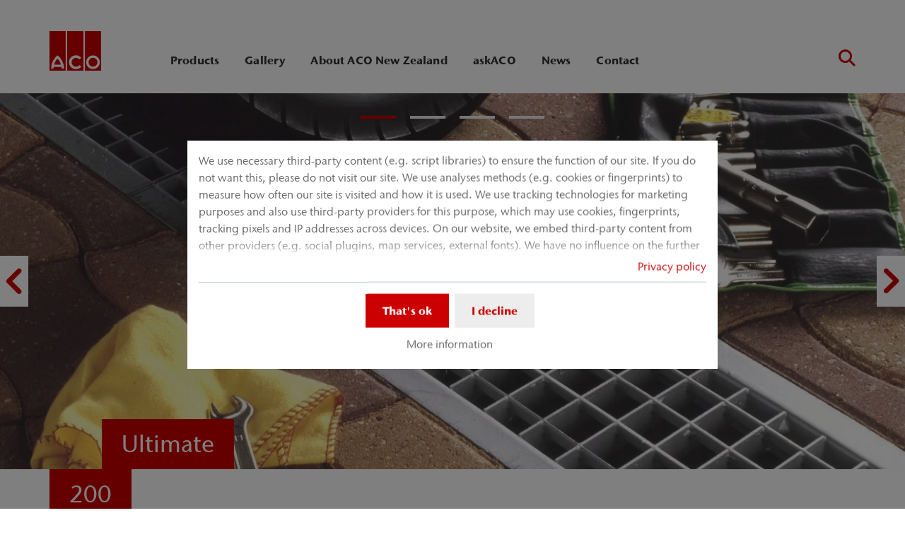

--- FILE ---
content_type: text/html; charset=utf-8
request_url: https://www.acoself.co.nz/
body_size: 12980
content:
<!DOCTYPE html>
<html lang="en" aco-fv-lang>
<head>

<meta charset="utf-8">
<!-- 
	This website is powered by TYPO3 - inspiring people to share!
	TYPO3 is a free open source Content Management Framework initially created by Kasper Skaarhoj and licensed under GNU/GPL.
	TYPO3 is copyright 1998-2026 of Kasper Skaarhoj. Extensions are copyright of their respective owners.
	Information and contribution at https://typo3.org/
-->


<link rel="icon" href="https://www.acoself.co.nz/_assets/065c8380dbb48533788f351ce3c92384/images/favicon.ico" type="image/vnd.microsoft.icon">
<title>Home</title>
<meta name="generator" content="TYPO3 CMS">
<meta name="viewport" content="width=device-width, initial-scale=1">
<meta name="robots" content="index, follow">
<meta name="author" content="ACO Self">
<meta property="og:type" content="website">
<meta property="og:url" content="https://www.acoself.co.nz/">
<meta property="og:title" content="Home">
<meta property="og:site_name" content="ACO Self">
<meta property="og:locale" content="en_US">
<meta name="twitter:card" content="summary">
<meta name="twitter:title" content="Home">
<meta name="charset" content="utf-8">
<meta name="revisit" content="7 days">
<meta name="revisit-after" content="7 days">
<meta name="rating" content="general">
<meta name="twitter:url" content="https://www.acoself.co.nz/">
<meta name="title" content="Home">
<meta name="publisher" content="ACO Self">
<meta name="copyright" content="ACO Limited">
<meta name="theme-color" content="#c00">
<meta name="language" content="en_US">
<meta property="article:author" content="ACO Self">


<link rel="stylesheet" href="https://www.acoself.co.nz/typo3temp/assets/compressed/merged-9977513e8f0040a0db90327dffca8517-7a63cecfc8d076fd8302f76863870125.css?1767874236" media="all">


<script>
/**/
var TYPO3 = Object.assign(TYPO3 || {}, Object.fromEntries(Object.entries({"settings":{"TS":{"googleApiKey":"AIzaSyBj7uRAkg_EeYVOLnz2BJfhlRkGI5gnhnQ","websiteCountryCode":"nz"}},"lang":{"tx_acocookieconsent.blocked_content_element.text":"Unfortunately we can not show this content to you, because your privacy settings do not allow that.","cookieconsent.fallback.addresssearch.text":"We utilize Google Maps to find merchants in your area.<br\/>\n\t\t\t\tWe use it to process the ZIP code that you submit.<br\/>\n\t\t\t\tTherefore please agree to the use of Google Maps.","tx_acocookieconsent.blocked_content_element.buttons.consent":"Allow %1$s","tx_acocookieconsent.blocked_content_element.buttons.settings":"Privacy settings","toggle-read-more":"Read more","toggle-read-less":"Read less","cookieconsent.fallback.maps.copyright":"Screenshot &copy; 2020 GeoBasis-DE\/BKG, Google","cookieconsent.fallback.maps.terms.text":"Google Maps Terms of Service","cookieconsent.fallback.maps.terms.link":"https:\/\/www.google.com\/intl\/en_US\/help\/terms_maps.html","cookieconsent.fallback.messenger.text":"The professional chat is blocked by your privacy settings. Please accept the Baufragen_chat cookie in the privacy settings.","cookieconsent.fallback.projectManager.text":"The ACO ProjectManager is blocked by your privacy settings. Please accept the ACO ProjectManager cookie and resources in the privacy settings.","tx_acocontact.formValidation.types.select.notEmpty":"Please choose your inquiry...","tx_acocontact.formValidation.fields.q.notEmpty":"Please enter your ZIP code into the search field.","tx_acocontact.formValidation.fields.q.zipCode.DE":"Please check your input. The ZIP code is required to have five digits.","tx_acocontact.formValidation.fields.q.zipCode.AT":"Please check your input. The ZIP code is required to have four digits."}}).filter((entry) => !['__proto__', 'prototype', 'constructor'].includes(entry[0]))));
/**/
</script>

<script>
/*<![CDATA[*/
/*klaro-configuration*/

var privacyPid = '1121'
var legalPid = '1120'
var mustConsent = 0 ? true : false

var isoCode = 'en';
var fallbackLang = isoCode === 'bs' ? 'hr' : 'en';

// Workaround for websites with nn- prefix instead of no- for Norway language
if (document.querySelector('html').getAttribute('lang').startsWith('nn-')) {
  isoCode = 'nn';
  fallbackLang = 'no';
}

var translations = [];
translations[isoCode] = {
  consentModal: {
    description: "We use necessary third-party content (e.g. script libraries) to ensure the function of our site. If you do not want this, please do not visit our site. We use analyses methods (e.g. cookies or fingerprints) to measure how often our site is visited and how it is used. We use tracking technologies for marketing purposes and also use third-party providers for this purpose, which may use cookies, fingerprints, tracking pixels and IP addresses across devices. On our website, we embed third-party content from other providers (e.g. social plugins, map services, external fonts). We have no influence on the further data processing and any tracking by the third-party provider. With your settings in the consent banner you consent to the processes described above. You can withdraw your consent at any time with effect for the future. You can find more information in our privacy policy.",
    additionalLinks: {
      legal: "Legal",
      privacyPolicy: "Privacy policy"
    }
  },
  consentNotice: {
    description: "We use necessary third-party content (e.g. script libraries) to ensure the function of our site. If you do not want this, please do not visit our site. We use analyses methods (e.g. cookies or fingerprints) to measure how often our site is visited and how it is used. We use tracking technologies for marketing purposes and also use third-party providers for this purpose, which may use cookies, fingerprints, tracking pixels and IP addresses across devices. On our website, we embed third-party content from other providers (e.g. social plugins, map services, external fonts). We have no influence on the further data processing and any tracking by the third-party provider. With your settings in the consent banner you consent to the processes described above. You can withdraw your consent at any time with effect for the future. You can find more information in our privacy policy.",
    learnMore: "More information"
  },
  purposes: [],
};

var klaroConfig = {
  mustConsent: mustConsent,
  noticeAsModal: true,
  groupByPurpose: false,
  acceptAll: true,
  services: [{"name":"technicalNecessary","title":"Technical necessary","description":"This website may require some cookies for basic functions such as access to secure areas of the website and the notepad.","required":true},{"name":"video","title":"YouTube","description":"With your consent we will embed videos from YouTube on our website."},{"name":"maps","title":"Google Maps","description":"With your consent maps can be displayed via Google Maps. We also use Google Maps to show location-specific search results."},{"name":"socialmedia","title":"Social Media","description":"We use Juicer.io to present our social media activities on certain pages. This may include additional third-party content from the following platforms: Facebook, Twitter, Instagram, LinkedIn, Flickr, YouTube."},{"name":"marketing","title":"Marketing","description":"Advertising\/targeting cookies can be set by third parties with whom we might execute advertising campaigns.","longDescription":"The collection of information about your use of the content, and combination with previously collected information, used to measure, understand, and report on your usage of the service. This does not include personalisation, the collection of information about your use of this service to subsequently personalize content and\/or advertising for you in other contexts, i.e. on other service, such as websites or apps, over time. Performance cookies measure the website's performance. Functional cookies enhance your experience for example by remembering your recent settings. We also  place social media cookies, which allow you to share the content on this website on social media channels."}],
  fallbackLang: fallbackLang,
  translations: translations,
  callback: function(consent, service) {
    var reloadPage = false;
    document.querySelectorAll('[data-gdpr-cmp-name="' + service.name + '"]')
      .forEach( function (x) {
        if (Number(consent) === Number(x.getAttribute('data-gdpr-cmp-consented'))) {
          return;
        }
        if (Number(x.getAttribute('data-gdpr-cmp-reload')) === 1) {
            reloadPage = true;
            return;
        }
        x.setAttribute('data-gdpr-cmp-consented', Number(consent));
      });

    if (reloadPage) {
      let url = location.toString();
      url += (location.search === '' ? '?' : '&') + new Date().getTime();
      document.location = url;
    }
  },
  acoCookieConsent: {
    additionalLinks: {},
  },
};
if (privacyPid.length) {
  const privacyPolicyLink = 'https://www.aconz.co.nz/privacy-policy'
  if (privacyPolicyLink.length) { // page URL may not be present if page is not available in current language
    klaroConfig.acoCookieConsent.additionalLinks.privacyPolicy = privacyPolicyLink
  }
}

if (legalPid.length) {
  klaroConfig.acoCookieConsent.additionalLinks.legal = ''
}

const isIE11 = !!window.MSInputMethodContext && !!document.documentMode;
if (isIE11) {
  for (var i in klaroConfig.services) {
    if (klaroConfig.services[i].hasOwnProperty('longDescription') && klaroConfig.services[i].longDescription !== null) {
      if (klaroConfig.services[i].longDescription.length) {
        klaroConfig.services[i].description += ' ' + klaroConfig.services[i].longDescription;
      }
    }
  }
}


if (klaroConfig.translations.hasOwnProperty('ar')) {
  klaroConfig.translations.ar.acceptAll = 'قبول الكل';
  klaroConfig.translations.ar.acceptSelected = 'قبول المحدد';
  klaroConfig.translations.ar.decline = 'أناأرفض';
  klaroConfig.translations.ar.close = 'اغلاق';
  klaroConfig.translations.ar.consentModal.title = 'الخدمات التي نوداستخدامها';
  klaroConfig.translations.ar.ok = 'موافق';
  klaroConfig.translations.ar.save = 'حفظ';
  klaroConfig.translations.ar.poweredBy = 'نفذ ببرنامج كلارو!';
  klaroConfig.translations.ar.service = {
    disableAll: {
      title:  'تمكين أو تعطيل كافة الخدمات',
      description: 'استخدم رمز التبديل هذا لتمكين كافة الخدمات أو تعطيلها.'
    },
    required: {
    description: 'هذه الخدمات مطلوبة دائما',
    title: '(مطلوب دائما)'
    }
  };
}

if (klaroConfig.translations.hasOwnProperty('bg')) {
  klaroConfig.translations.bg.acceptAll = 'Приемам всичко';
  klaroConfig.translations.bg.acceptSelected = 'Приемете избраното';
  klaroConfig.translations.bg.decline = 'Аз отказвам';
  klaroConfig.translations.bg.consentModal.title = 'Услуги, които бихме искали да използваме';
  klaroConfig.translations.bg.ok = 'Това е добре';
  klaroConfig.translations.bg.save = 'Запазете';
  klaroConfig.translations.bg.poweredBy = 'Реализирано с Кlaro!';
  klaroConfig.translations.bg.service = {
    disableAll: {
      title:  'Активирайте или деактивирайте всички услуги',
      description: 'Използвайте този превключвател, за да активирате или деактивирате всички услуги.'
    },
    required: {
      description: 'Тези услуги винаги се изискват',
      title: '(винаги се изисква)'
    }
  };
}

if (klaroConfig.translations.hasOwnProperty('hr')) {
  klaroConfig.translations.hr.acceptAll = 'Prihvatiti sve';
  klaroConfig.translations.hr.acceptSelected = 'Prihvati odabrano';
}

if (klaroConfig.translations.hasOwnProperty('cs')) {
  klaroConfig.translations.cs.acceptAll = 'Přijmout vše';
  klaroConfig.translations.cs.acceptSelected = 'Přijmout vybrané';
  klaroConfig.translations.cs.decline = 'odmítám';
  klaroConfig.translations.cs.save = 'Uložit';
  klaroConfig.translations.cs.consentModal.title = 'Služby, které bychom rádi využili';
  klaroConfig.translations.cs.ok = 'To je v pořádku';
  klaroConfig.translations.cs.poweredBy = 'Realizováno s Klaro!';
  klaroConfig.translations.cs.service = {
    disableAll: {
      title: 'Povolte nebo zakažte všechny služby',
      description: 'Pomocí tohoto přepínače můžete povolit nebo zakázat všechny služby.'
    },
    required: {
      description: 'Tato služba je vždy vyžadována',
      title: '(vždy vyžadováno)'
    }
  };
}

if (klaroConfig.translations.hasOwnProperty('et')) {
  klaroConfig.translations.et.acceptAll = 'Aktsepteeri kõiki';
  klaroConfig.translations.et.acceptSelected = 'Nõustu valitud';
  klaroConfig.translations.et.decline = 'ma keeldun';
  klaroConfig.translations.et.save = 'Salvesta';
  klaroConfig.translations.et.consentModal.title = 'Teenused, mida me sooviksime kasutada';
  klaroConfig.translations.et.ok = 'See on ok';
  klaroConfig.translations.et.poweredBy = 'realiseeritud koos Klaro!';
  klaroConfig.translations.et.service = {
    disableAll: {
      title: 'Lubage või keelake kõik teenused',
      description: 'Kasutage seda lülitit kõigi teenuste lubamiseks või keelamiseks.'
    },
    required: {
      description: 'Need teenused on alati vajalikud',
      title: '(alati nõutav)'
    }
  };
}

if (klaroConfig.translations.hasOwnProperty('lv')) {
  klaroConfig.translations.lv.acceptAll = 'Pieņemt visus';
  klaroConfig.translations.lv.acceptSelected = 'Pieņemt atlasīto';
  klaroConfig.translations.lv.decline = 'es noraidu';
  klaroConfig.translations.lv.save = 'Saglabāt';
  klaroConfig.translations.lv.consentModal.title = 'Pakalpojumi, kurus mēs vēlētos izmantot';
  klaroConfig.translations.lv.ok = 'Tas ir labi';
  klaroConfig.translations.lv.poweredBy = 'Sapratis ar Klaro!';
  klaroConfig.translations.lv.service = {
    disableAll: {
      title: 'Iespējot vai atspējot visus pakalpojumus',
      description: 'Izmantojiet šo slēdzi, lai iespējotu vai atspējotu visus pakalpojumus.'
    },
    required: {
      description: 'Šie pakalpojumi vienmēr ir nepieciešami',
      title: '(vienmēr vajadzīgs)'
    }
  };
}

if (klaroConfig.translations.hasOwnProperty('lt')) {
  klaroConfig.translations.lt.acceptAll = 'Sutinku su visais';
  klaroConfig.translations.lt.acceptSelected = 'Sutinku su pasirinktais';
  klaroConfig.translations.lt.decline = 'Nesutinku';
  klaroConfig.translations.lt.save = 'Patvirtinti';
  klaroConfig.translations.lt.consentModal.title = 'Paslaugos, kuriomis norėtume naudotis';
  klaroConfig.translations.lt.ok = 'Sutinku';
  klaroConfig.translations.lt.poweredBy = 'Sukurta su Klaro!!';
  klaroConfig.translations.lt.service = {
    disableAll: {
      title: 'Įgalinti arba išjungti visas paslaugas',
      description: 'Norėdami įjungti arba išjungti visas paslaugas, naudokite šį jungiklį.'
    },
    required: {
      description: 'Šios paslaugos visada reikalingos',
      title: '(visada reikalinga)'
    }
  };
}

if (klaroConfig.translations.hasOwnProperty('sl')) {
  klaroConfig.translations.sl.acceptAll = 'Sprejmi vse';
  klaroConfig.translations.sl.acceptSelected = 'Sprejmi izbrano';
  klaroConfig.translations.sl.decline = 'zavračam';
  klaroConfig.translations.sl.save = 'Shrani';
  klaroConfig.translations.sl.consentModal.title = 'Storitve, ki bi jih radi uporabljali';
  klaroConfig.translations.sl.ok = 'V redu je';
  klaroConfig.translations.sl.poweredBy = 'Uresničeno s Klaro!';
  klaroConfig.translations.sl.service = {
    disableAll: {
      title: 'Omogočite ali onemogočite vse storitve',
      description: 'S tem stikalom omogočite ali onemogočite vse storitve.'
    },
    required: {
      description: 'Te storitve so vedno potrebne',
      title: '(vedno zahteva)'
    }
  };
}

if (klaroConfig.translations.hasOwnProperty('ro')) {
  klaroConfig.translations.ro.acceptAll = 'Accepta toate';
  klaroConfig.translations.ro.acceptSelected = 'Acceptați selectat';
}

if (klaroConfig.translations.hasOwnProperty('hu')) {
  klaroConfig.translations.hu.save = 'Megment';
  klaroConfig.translations.hu.acceptAll = 'Mindent elfogad';
  klaroConfig.translations.hu.acceptSelected = 'A kiválasztott elfogadása';
}

if (klaroConfig.translations.hasOwnProperty('hr')) {
  klaroConfig.translations.hr.acceptAll = 'Prihvatiti sve';
  klaroConfig.translations.hr.acceptSelected = 'Prihvati odabrano';
}

if (klaroConfig.translations.hasOwnProperty('bs')) {
  klaroConfig.translations.bs.acceptAll = 'Prihvatiti sve';
  klaroConfig.translations.bs.acceptSelected = 'Prihvati odabrano';
}

if (klaroConfig.translations.hasOwnProperty('el')) {
  klaroConfig.translations.el.acceptAll = 'Αποδοχή όλων';
  klaroConfig.translations.el.acceptSelected = 'Αποδοχή επιλεγμένη';
}

if (klaroConfig.translations.hasOwnProperty('fi')) {
  klaroConfig.translations.fi.acceptAll = 'Hyväksy kaikki';
  klaroConfig.translations.fi.acceptSelected = 'Hyväksy valittu';
}

if (klaroConfig.translations.hasOwnProperty('sr')) {
  klaroConfig.translations.sr.acceptAll = 'Prihvatiti sve';
  klaroConfig.translations.sr.acceptSelected = 'Prihvati odabrano';
  klaroConfig.translations.sr.decline = 'Odbijam';
  klaroConfig.translations.sr.consentModal.title = 'Informacije koje želimo da prikupimo';
  klaroConfig.translations.sr.service = {
    disableAll: {
      title: 'Omogući ili onemogući sve usluge',
      description: 'Koristite ovaj prekidač kako biste omogućili ili onemogućili sve usluge odjednom'
    },
    required: {
      title: '(obavezno)',
      description: 'Ova usluga je uvek obavezna'
    }
  };
}

if (klaroConfig.translations.hasOwnProperty('vi')) {
  klaroConfig.translations.vi.save = 'LƯU';
  klaroConfig.translations.vi.consentModal.title = 'Các dịch vụ chúng tôi sử dụng';
  klaroConfig.translations.vi.decline = 'Từ chối';
  klaroConfig.translations.vi.ok = 'Đồng ý';
  klaroConfig.translations.vi.acceptAll = 'Chấp nhận tất cả';
  klaroConfig.translations.vi.acceptSelected = 'Chấp nhận đã chọn';
  klaroConfig.translations.vi.close = 'Đóng';
  klaroConfig.translations.vi.service = {
    disableAll: {
      title: 'Bật hoặc tắt tất cả các dịch vụ',
      description: 'Sử dụng công tắc này để bật hoặc tắt tất cả các dịch vụ.'
    },
    required: {
      title: '(Luôn yêu cầu)'
    }
  };
}

if (klaroConfig.translations.hasOwnProperty('id')) {
  klaroConfig.translations.id.save = 'Simpan';
  klaroConfig.translations.id.consentModal.title = 'Layanan yang Ingin Kami Gunakan';
  klaroConfig.translations.id.decline = 'Saya menolak';
  klaroConfig.translations.id.ok = 'Tidak apa-apa';
  klaroConfig.translations.id.acceptAll = 'Terima semua';
  klaroConfig.translations.id.acceptSelected = 'Terima yang dipilih';
  klaroConfig.translations.id.close = 'Tutup';
  klaroConfig.translations.id.service = {
    disableAll: {
      title: 'Aktifkan atau Nonaktifkan Semua Layanan',
      description: 'Gunakan sakelar ini untuk mengaktifkan atau menonaktifkan semua layanan.'
    },
    required: {
      title: '(Selalu Dibutuhkan)'
    }
  };
}

if (klaroConfig.translations.hasOwnProperty('sq')) {
  klaroConfig.translations.sq.save = 'Ruaj';
  klaroConfig.translations.sq.consentModal.title = 'Shërbimet që dëshirojme të përdorim.';
  klaroConfig.translations.sq.decline = 'Unë refuzoj';
  klaroConfig.translations.sq.ok = 'Kjo është në rregull';
  klaroConfig.translations.sq.acceptAll = 'Prano të gjitha';
  klaroConfig.translations.sq.acceptSelected = 'Prano të përzgjedhurat';
  klaroConfig.translations.sq.close = 'Mbylle';
  klaroConfig.translations.sq.service = {
    disableAll: {
      title: 'Aktivizimi ose çaktivizimi i të gjitha shërbimeve.',
      description: 'Përdoreni këtë çelës për të aktivizuar ose çaktivizuar të gjitha shërbimet.'
    },
    required: {
      title: '(Kerkohet gjithmone)'
    }
  };
}

if (klaroConfig.translations.hasOwnProperty('tr')) {
  klaroConfig.translations.tr.acceptAll = 'Tümünü kabul et';
  klaroConfig.translations.tr.acceptSelected = 'Seçilenleri kabul et';
}

if (klaroConfig.translations.hasOwnProperty('uk')) {
  klaroConfig.translations.uk.acceptAll = 'Прийняти всі';
  klaroConfig.translations.uk.acceptSelected = 'Прийняти вибрані';
  klaroConfig.translations.uk.close = 'Закрити';
  klaroConfig.translations.uk.decline = 'Я відмовляюся';
  klaroConfig.translations.uk.save = 'Зберегти';
  klaroConfig.translations.uk.consentModal.title = 'Послуги, якими ми хотіли б скористатися';
  klaroConfig.translations.uk.ok = 'Нічого страшного';
  klaroConfig.translations.uk.poweredBy = 'Працює на Klaro!';
  klaroConfig.translations.uk.service = {
    disableAll: {
      title: 'Увімкнути або вимкнути всі послуги',
      description: 'Використовуйте цей перемикач, щоб увімкнути або вимкнути всі послуги.'
    },
    required: {
      description: 'Ця послуга завжди потрібна',
      title: '(завжди потрібно)'
    }
  };
}

if (klaroConfig.translations.hasOwnProperty('mk')) {
  klaroConfig.translations.mk.acceptAll = 'Прифати сè';
  klaroConfig.translations.mk.acceptSelected = 'Прифати избрани';
  klaroConfig.translations.mk.close = 'Затвори';
  klaroConfig.translations.mk.decline = 'Одбивам';
  klaroConfig.translations.mk.save = 'Зачувај';
  klaroConfig.translations.mk.consentModal.title = 'Услуги што сакаме да ги користиме';
  klaroConfig.translations.mk.ok = 'Во ред е';
  klaroConfig.translations.mk.poweredBy = 'Поддржано од Klaro!';
  klaroConfig.translations.mk.service = {
    disableAll: {
      title: 'Овозможи или оневозможи ги сите услуги',
      description: 'Користете го овој прекинувач за да ги овозможите или оневозможите сите услуги.'
    },
    required: {
      description: 'Оваа услуга секогаш е потребна.',
      title: '(секогаш е потребно)'
    }
  };
}







/*]]>*/
</script>

<link rel="apple-touch-icon" sizes="57x57" href="https://www.acoself.co.nz/typo3temp/assets/_processed_/2/7/csm_aco-logo-1x1_d8bc61cd3a.png?fileVersion=1714458636">
	<link rel="apple-touch-icon" sizes="60x60" href="https://www.acoself.co.nz/typo3temp/assets/_processed_/2/7/csm_aco-logo-1x1_cd82b8c582.png?fileVersion=1714458637">
	<link rel="apple-touch-icon" sizes="72x72" href="https://www.acoself.co.nz/typo3temp/assets/_processed_/2/7/csm_aco-logo-1x1_ecf33a16fb.png?fileVersion=1714458638">
	<link rel="apple-touch-icon" sizes="76x76" href="https://www.acoself.co.nz/typo3temp/assets/_processed_/2/7/csm_aco-logo-1x1_5559ced7ea.png?fileVersion=1714458640">
	<link rel="apple-touch-icon" sizes="114x114" href="https://www.acoself.co.nz/typo3temp/assets/_processed_/2/7/csm_aco-logo-1x1_2d7648989c.png?fileVersion=1714458641">
	<link rel="apple-touch-icon" sizes="120x120" href="https://www.acoself.co.nz/typo3temp/assets/_processed_/2/7/csm_aco-logo-1x1_cb1127085b.png?fileVersion=1714458642">
	<link rel="apple-touch-icon" sizes="144x144" href="https://www.acoself.co.nz/typo3temp/assets/_processed_/2/7/csm_aco-logo-1x1_b5abeffb66.png?fileVersion=1714458643">
	<link rel="apple-touch-icon" sizes="152x152" href="https://www.acoself.co.nz/typo3temp/assets/_processed_/2/7/csm_aco-logo-1x1_74334a5b13.png?fileVersion=1714458644">
	<link rel="apple-touch-icon" sizes="167x167" href="https://www.acoself.co.nz/typo3temp/assets/_processed_/2/7/csm_aco-logo-1x1_56d923e9e3.png?fileVersion=1714458646">
	<link rel="apple-touch-icon" sizes="180x180" href="https://www.acoself.co.nz/typo3temp/assets/_processed_/2/7/csm_aco-logo-1x1_4000650678.png?fileVersion=1714458647">
	<link rel="apple-touch-icon" sizes="1024x1024" href="https://www.acoself.co.nz/typo3temp/assets/_processed_/2/7/csm_aco-logo-1x1_c6ef00f774.png?fileVersion=1714458648">

	<meta name="apple-mobile-web-app-capable" content="yes">
	<meta name="mobile-web-app-capable" content="yes">
	<meta name="apple-mobile-web-app-status-bar-style" content="black-translucent">


<link rel="canonical" href="https://www.acoself.co.nz/"/>


<script data-type='text/javascript'
				data-src="https://www.acoself.co.nz/_assets/dfc4b9baf2768a6b3625fcf761b91537/JavaScript/datalayer.js"
				data-name="marketing"
				type="text/plain"
				>
</script>



<script data-type="text/javascript"
				data-name="marketing"
				type="text/plain"
				>
	    <!-- Google Tag Manager -->
    (function(w,d,s,l,i){w[l]=w[l]||[];w[l].push({'gtm.start':
      new Date().getTime(),event:'gtm.js'});var f=d.getElementsByTagName(s)[0], j=d.createElement(s),dl=l!='dataLayer'?'&l='+l:'';j.async=true;j.src=
      '//www.googletagmanager.com/gtm.js?id='+i+dl;f.parentNode.insertBefore(j,f);
      })(window,document,'script','dataLayer','GTM-WB8H6BF');
    <!-- End Google Tag Manager -->
</script>


<!-- This site is optimized with the Yoast SEO for TYPO3 plugin - https://yoast.com/typo3-extensions-seo/ -->
<script type="application/ld+json">[{"@context":"https:\/\/www.schema.org","@type":"WebSite","url":"\/\/www.acoself.co.nz","name":"Home"},{"@context":"https:\/\/www.schema.org","@type":"BreadcrumbList","itemListElement":[{"@type":"ListItem","position":1,"item":{"@id":"https:\/\/www.acoself.co.nz\/","name":"Home"}}]}]</script>
</head>
<body >


	<div class="mt-3 d-none" data-display-browsers="deprecated">
		<div class="container alert alert-info d-flex"><i aria-hidden="true" class="fas fa-info-circle fa-2x me-4"></i><div><h4 class="alert-heading">Browser not supported</h4><p class="mb-0">You are using an old browser that we do not support anymore. Please consider using a modern web browser such as Microsoft Edge, Google Chrome or Firefox for the best website experience.</p><button type="button" data-dismiss="alert" class="me-3"><i class="fas fa-times" aria-hidden="true"><span class="visually-hidden">X</span></i></button>   </div></div>
	</div>



<div id="wrapper" class="page--blue " data-primarycolor="#c00" data-graycolor="#999999">
	



<header id="header-main">
	<div class="skip-links">
		<a href="#navbarSupportedContent" class="skip-links__item btn btn-primary d-none d-lg-block visually-hidden-focusable">
			Jump directly to main navigation
		</a>
		<a href="#contain-main-wrap" class="skip-links__item btn btn-primary d-none d-lg-block visually-hidden-focusable">
			Jump directly to content
		</a>
	</div>

	
	
		<section class="container container-meta">
			<div class="row meta-links"><nav aria-label="Meta navigation" class="nav-meta-wrapper"><ul class="nav nav--meta no-bullet"></ul></nav></div>
		</section>
		
	
	<div class="container container-navbar overflow-hidden">
		<nav aria-label="Main navigation" class="navbar navbar-expand-lg p-0">

			
				<a href="https://www.acoself.co.nz/" title="ACO Self" class="navbar-brand">
					<img title="ACO Self" alt="ACO Self" src="https://www.acoself.co.nz/_assets/065c8380dbb48533788f351ce3c92384/AcoLayout/images/aco-logo.svg?fileVersion=1714458632" width="73" height="56" />
				</a>
			
			<div class="collapse navbar-collapse" id="navbarSupportedContent">
				

<ul class="navbar-nav nav-main me-auto">

	
	
	<li class="nav-item  dropdown">
		<div class="nav-link-wrapper aco-pseudo-separator aco-pseudo-separator--lg-none">
			<div class="dropdown-toggle">
				
	
	<a href="https://www.acoself.co.nz/products" class="nav-link nav-main__lvl-1__link">
		Products
	</a>

				
					<button class="btn p-0 toggle-sub" role="button" aria-haspopup="true" aria-expanded="false">
						<span class="visually-hidden">Submenu of &quot;Products&quot;</span>
					</button>
				
			</div>
		</div>

		
			<div class="dropdown-menu nav-main__lvl-2__container navbar--columns" aria-labelledby="navbarDropdown" data-dropdown-menu="1">
				
	
	<div class="nav-item nav-main__lvl-1__item untoggle-sub__container d-lg-none">
		<div class="nav-link-wrapper aco-pseudo-separator aco-pseudo-separator--lg-none">
			<div class="nav-link nav-main__lvl-1__link gap-2">
				<button class="btn p-0 untoggle-sub">
					<span class="visually-hidden">Return to previous level: &quot;Products&quot;</span>
				</button>
				<span style="margin-top: -3px;">
									
									Products
								</span>
			</div>
		</div>
	</div>

				
					
	
	
	<div class="nav-main__lvl-2__item">
		<div class="nav-link-wrapper aco-pseudo-separator aco-pseudo-separator--lg-none">
			<div class="">
				
	
	<a href="https://www.acoself.co.nz/products/pointdrain" class="nav-link nav-main__lvl-2__link">
		PointDrain
	</a>

				
			</div>
		</div>
		
	</div>

				
					
	
	
	<div class="nav-main__lvl-2__item">
		<div class="nav-link-wrapper aco-pseudo-separator aco-pseudo-separator--lg-none">
			<div class="">
				
	
	<a href="https://www.acoself.co.nz/products/hexaline" class="nav-link nav-main__lvl-2__link">
		HexaLine
	</a>

				
			</div>
		</div>
		
	</div>

				
					
	
	
	<div class="nav-main__lvl-2__item">
		<div class="nav-link-wrapper aco-pseudo-separator aco-pseudo-separator--lg-none">
			<div class="">
				
	
	<a href="https://www.acoself.co.nz/products/drivedrain" class="nav-link nav-main__lvl-2__link">
		DriveDrain
	</a>

				
			</div>
		</div>
		
	</div>

				
					
	
	
	<div class="nav-main__lvl-2__item">
		<div class="nav-link-wrapper aco-pseudo-separator aco-pseudo-separator--lg-none">
			<div class="">
				
	
	<a href="https://www.acoself.co.nz/products/drainline-100" class="nav-link nav-main__lvl-2__link">
		DrainLine 100
	</a>

				
			</div>
		</div>
		
	</div>

				
					
	
	
	<div class="nav-main__lvl-2__item">
		<div class="nav-link-wrapper aco-pseudo-separator aco-pseudo-separator--lg-none">
			<div class="">
				
	
	<a href="https://www.acoself.co.nz/products/ultimate-200" class="nav-link nav-main__lvl-2__link">
		Ultimate 200
	</a>

				
			</div>
		</div>
		
	</div>

				
			</div>
		
	</li>

	
	
	<li class="nav-item  ">
		<div class="nav-link-wrapper aco-pseudo-separator aco-pseudo-separator--lg-none">
			<div class="">
				
	
	<a href="https://www.acoself.co.nz/gallery" class="nav-link nav-main__lvl-1__link">
		Gallery
	</a>

				
			</div>
		</div>

		
	</li>

	
	
	<li class="nav-item  ">
		<div class="nav-link-wrapper aco-pseudo-separator aco-pseudo-separator--lg-none">
			<div class="">
				
	
	<a href="https://www.aconz.co.nz/about-aco-new-zealand" target="_blank" rel="noreferrer" class="nav-link nav-main__lvl-1__link">
		About ACO New Zealand
	</a>

				
			</div>
		</div>

		
	</li>

	
	
	<li class="nav-item  ">
		<div class="nav-link-wrapper aco-pseudo-separator aco-pseudo-separator--lg-none">
			<div class="">
				
	
	<a href="https://askaco.nz/" target="_blank" rel="noreferrer" class="nav-link nav-main__lvl-1__link">
		askACO
	</a>

				
			</div>
		</div>

		
	</li>

	
	
	<li class="nav-item  ">
		<div class="nav-link-wrapper aco-pseudo-separator aco-pseudo-separator--lg-none">
			<div class="">
				
	
	<a href="https://www.aconz.co.nz/aco-news" target="_blank" rel="noreferrer" class="nav-link nav-main__lvl-1__link">
		News
	</a>

				
			</div>
		</div>

		
	</li>

	
	
	<li class="nav-item  ">
		<div class="nav-link-wrapper aco-pseudo-separator aco-pseudo-separator--lg-none">
			<div class="">
				
	
	<a href="https://www.aconz.co.nz/contact" target="_blank" rel="noreferrer" class="nav-link nav-main__lvl-1__link">
		Contact
	</a>

				
			</div>
		</div>

		
	</li>

	<li data-aco-nav-redact="1" class="nav-item dropdown d-none"><a class="nav-link nav-main__lvl-1__link" href="#" id="navbarDropdownMenu" role="button" data-bs-toggle="dropdown" aria-haspopup="true" aria-expanded="false">...</a><ul class="dropdown-menu nav-main__lvl-2__container nav-main__lvl-2__container--redact" aria-labelledby="navbarDropdownMenu"></ul></li>
</ul>








				
			</div>

			

			<div class="navbar__buttons">
				
				
					<button class="btn p-0 search-toggler search-toggler--loupe"><i class="fas fa-search search-togglerIcon"><span class="visually-hidden">Website search</span></i></button>
				

				<button class="navbar-toggler collapsed" type="button"
						data-bs-toggle="collapse"
						data-bs-target="#navbarSupportedContent"
						aria-controls="navbarSupportedContent"
						aria-expanded="false"
						aria-label="Toggle navigation"
				>
					<span class="navbar-toggler-icon"></span>
				</button>
			</div>
			</nav>
	</div>
	
		<div class="container-search ">
			<div class="container">
				

<div class="tx-solr-search-form">
	<form class="input-group flex-nowrap mb-0" action="https://www.acoself.co.nz/suche" data-suggest="https://www.acoself.co.nz/suggest.json">
		<input
			class="js-solr-q tx-solr-suggest tx-solr-suggest-focus tx-solr-suggest--full-width form-control"
			aria-labelledby="headersearch-button"
			type="text"
			name="tx_solr[q]"
			value=""
			placeholder=""
		/>

		<span class="input-group-btn">
			<button id="headersearch-button" type="submit" class="btn btn-primary btn-search search-form-header__button" title="Search" role="search">
				<i class="fas fa-search fs-4"><span class="d-none">Search</span></i>
			</button>
		</span>
	</form>
</div>

			</div>
		</div>
	
</header>

	<main id="contain-main-wrap" data-stickyheader-offset="padding" class="mt-3">
		
	

	
		
		<section id="carousel-main" class="carousel-main position-relative">
			
			<div id="slider-1117-1" class="carousel carousel--layout-main slide" data-bs-ride="carousel" role="region" aria-roledescription="Carousel" >
				<!-- Indicator -->
				


	
		<div class="carousel-indicators" role="group" aria-label="Carousel control">
			
			
				<button type="button" aria-label="Show slide 1 of 4" data-bs-target="#slider-1117-1" data-bs-slide-to="0" class="active" aria-current="true">
					
				</button>
			
				<button type="button" aria-label="Show slide 2 of 4" data-bs-target="#slider-1117-1" data-bs-slide-to="1" >
					
				</button>
			
				<button type="button" aria-label="Show slide 3 of 4" data-bs-target="#slider-1117-1" data-bs-slide-to="2" >
					
				</button>
			
				<button type="button" aria-label="Show slide 4 of 4" data-bs-target="#slider-1117-1" data-bs-slide-to="3" >
					
				</button>
			
			
		</div>
	












				<!-- Inner -->
				

<div class="carousel-inner">
	
		
		<div class="carousel-item active" role="group" aria-roledescription="Slide" >
			<div class="carousel-item__content-container">
				

	<figure>
		<picture>
			
				
					
					
							<source srcset="https://www.acoself.co.nz/fileadmin/standard/aco-self/images/Home-Tools.jpg?fileVersion=1470069603" media="(min-width: 1920px)"
							/>
						
				
			
				
					
					
							<source srcset="https://www.acoself.co.nz/fileadmin/standard/aco-self/images/Home-Tools.jpg?fileVersion=1470069603" media="(min-width: 1200px)"
							/>
						
				
			
				
					
					
							<source srcset="https://www.acoself.co.nz/fileadmin/standard/aco-self/images/Home-Tools.jpg?fileVersion=1470069603" media="(min-width: 1008px)"
							/>
						
				
			
				
					
					
							<source srcset="https://www.acoself.co.nz/fileadmin/standard/aco-self/images/Home-Tools.jpg?fileVersion=1470069603" media="(min-width: 768px)"
							/>
						
				
			
				
					
					
							<source srcset="https://www.acoself.co.nz/fileadmin/standard/aco-self/images/Home-Tools.jpg?fileVersion=1470069603" media="(max-width: 768px)"
							/>
						
				
			
				
					
					
							<source srcset="https://www.acoself.co.nz/fileadmin/standard/aco-self/images/Home-Tools.jpg?fileVersion=1470069603" media="(max-width: 480px)"
							/>
						
				
			

			
					<img data-image-icon="0" class="image-embed-item" alt="Ultimate 200" src="https://www.acoself.co.nz/fileadmin/standard/aco-self/images/Home-Tools.jpg?fileVersion=1470069603" width="1322" height="550" />
				
		</picture>
	</figure>



			</div>
			
				
						
	
			<div class="cluster-wrapper cluster-wrapper--adjust-main cluster-wrapper--adjust-up"
				 data-cluster="1"
				 data-cluster-count-fixed="1"
				 data-cluster-orientation="left"
				 data-cluster-avoid-viewport-overflow
				 data-cluster-avoid-overlay-with-classes="claim-banner"
				 data-cluster-claimbanner-id="claimbanner-slider-1117-1"
			>
				
						<h2>Ultimate 200</h2>
					
			</div>
		

					
			
		</div>
	
		
		<div class="carousel-item " role="group" aria-roledescription="Slide" >
			<div class="carousel-item__content-container">
				

	<figure>
		<picture>
			
				
					
					
							<source srcset="https://www.acoself.co.nz/fileadmin/standard/aco-self/images/Home-Top-HexaLine.png?fileVersion=1470262946" media="(min-width: 1920px)"
							/>
						
				
			
				
					
					
							<source srcset="https://www.acoself.co.nz/fileadmin/standard/aco-self/images/Home-Top-HexaLine.png?fileVersion=1470262946" media="(min-width: 1200px)"
							/>
						
				
			
				
					
					
							<source srcset="https://www.acoself.co.nz/fileadmin/standard/aco-self/images/Home-Top-HexaLine.png?fileVersion=1470262946" media="(min-width: 1008px)"
							/>
						
				
			
				
					
					
							<source srcset="https://www.acoself.co.nz/fileadmin/standard/aco-self/images/Home-Top-HexaLine.png?fileVersion=1470262946" media="(min-width: 768px)"
							/>
						
				
			
				
					
					
							<source srcset="https://www.acoself.co.nz/fileadmin/standard/aco-self/images/Home-Top-HexaLine.png?fileVersion=1470262946" media="(max-width: 768px)"
							/>
						
				
			
				
					
					
							<source srcset="https://www.acoself.co.nz/fileadmin/standard/aco-self/images/Home-Top-HexaLine.png?fileVersion=1470262946" media="(max-width: 480px)"
							/>
						
				
			

			
					<img data-image-icon="0" class="image-embed-item" alt="HexaLine" src="https://www.acoself.co.nz/fileadmin/standard/aco-self/images/Home-Top-HexaLine.png?fileVersion=1470262946" width="1322" height="550" />
				
		</picture>
	</figure>



			</div>
			
				
						
	
			<div class="cluster-wrapper cluster-wrapper--adjust-main cluster-wrapper--adjust-up"
				 data-cluster="1"
				 data-cluster-count-fixed="1"
				 data-cluster-orientation="left"
				 data-cluster-avoid-viewport-overflow
				 data-cluster-avoid-overlay-with-classes="claim-banner"
				 data-cluster-claimbanner-id="claimbanner-slider-1117-1"
			>
				
						<h2>HexaLine</h2>
					
			</div>
		

					
			
		</div>
	
		
		<div class="carousel-item " role="group" aria-roledescription="Slide" >
			<div class="carousel-item__content-container">
				

	<figure>
		<picture>
			
				
					
					
							<source srcset="https://www.acoself.co.nz/fileadmin/standard/aco-self/images/Home-Soccer.jpg?fileVersion=1470069603" media="(min-width: 1920px)"
							/>
						
				
			
				
					
					
							<source srcset="https://www.acoself.co.nz/fileadmin/standard/aco-self/images/Home-Soccer.jpg?fileVersion=1470069603" media="(min-width: 1200px)"
							/>
						
				
			
				
					
					
							<source srcset="https://www.acoself.co.nz/fileadmin/standard/aco-self/images/Home-Soccer.jpg?fileVersion=1470069603" media="(min-width: 1008px)"
							/>
						
				
			
				
					
					
							<source srcset="https://www.acoself.co.nz/fileadmin/standard/aco-self/images/Home-Soccer.jpg?fileVersion=1470069603" media="(min-width: 768px)"
							/>
						
				
			
				
					
					
							<source srcset="https://www.acoself.co.nz/fileadmin/standard/aco-self/images/Home-Soccer.jpg?fileVersion=1470069603" media="(max-width: 768px)"
							/>
						
				
			
				
					
					
							<source srcset="https://www.acoself.co.nz/fileadmin/standard/aco-self/images/Home-Soccer.jpg?fileVersion=1470069603" media="(max-width: 480px)"
							/>
						
				
			

			
					<img data-image-icon="0" class="image-embed-item" alt="DrainLine 100" src="https://www.acoself.co.nz/fileadmin/standard/aco-self/images/Home-Soccer.jpg?fileVersion=1470069603" width="1322" height="550" />
				
		</picture>
	</figure>



			</div>
			
				
						
	
			<div class="cluster-wrapper cluster-wrapper--adjust-main cluster-wrapper--adjust-up"
				 data-cluster="1"
				 data-cluster-count-fixed="1"
				 data-cluster-orientation="left"
				 data-cluster-avoid-viewport-overflow
				 data-cluster-avoid-overlay-with-classes="claim-banner"
				 data-cluster-claimbanner-id="claimbanner-slider-1117-1"
			>
				
						<h2>DrainLine 100</h2>
					
			</div>
		

					
			
		</div>
	
		
		<div class="carousel-item " role="group" aria-roledescription="Slide" >
			<div class="carousel-item__content-container">
				

	<figure>
		<picture>
			
				
					
					
							<source srcset="https://www.acoself.co.nz/fileadmin/standard/aco-self/images/Home-Point-Drain.jpg?fileVersion=1470069603" media="(min-width: 1920px)"
							/>
						
				
			
				
					
					
							<source srcset="https://www.acoself.co.nz/fileadmin/standard/aco-self/images/Home-Point-Drain.jpg?fileVersion=1470069603" media="(min-width: 1200px)"
							/>
						
				
			
				
					
					
							<source srcset="https://www.acoself.co.nz/fileadmin/standard/aco-self/images/Home-Point-Drain.jpg?fileVersion=1470069603" media="(min-width: 1008px)"
							/>
						
				
			
				
					
					
							<source srcset="https://www.acoself.co.nz/fileadmin/standard/aco-self/images/Home-Point-Drain.jpg?fileVersion=1470069603" media="(min-width: 768px)"
							/>
						
				
			
				
					
					
							<source srcset="https://www.acoself.co.nz/fileadmin/standard/aco-self/images/Home-Point-Drain.jpg?fileVersion=1470069603" media="(max-width: 768px)"
							/>
						
				
			
				
					
					
							<source srcset="https://www.acoself.co.nz/fileadmin/standard/aco-self/images/Home-Point-Drain.jpg?fileVersion=1470069603" media="(max-width: 480px)"
							/>
						
				
			

			
					<img data-image-icon="0" class="image-embed-item" alt="PointDrain" src="https://www.acoself.co.nz/fileadmin/standard/aco-self/images/Home-Point-Drain.jpg?fileVersion=1470069603" width="1322" height="550" />
				
		</picture>
	</figure>



			</div>
			
				
						
	
			<div class="cluster-wrapper cluster-wrapper--adjust-main cluster-wrapper--adjust-up"
				 data-cluster="1"
				 data-cluster-count-fixed="1"
				 data-cluster-orientation="left"
				 data-cluster-avoid-viewport-overflow
				 data-cluster-avoid-overlay-with-classes="claim-banner"
				 data-cluster-claimbanner-id="claimbanner-slider-1117-1"
			>
				
						<h2>PointDrain</h2>
					
			</div>
		

					
			
		</div>
	
</div>





				<!-- Controls -->
				

	
		<div role="group" aria-label="Carousel control">
			<button class="carousel-control-prev" type="button" data-bs-target="#slider-1117-1" data-bs-slide="prev"
					title="Previous"
					aria-label="Show previous slide">
				<span class="carousel-control-prev-icon" aria-hidden="true"></span>
			</button>
			<button class="carousel-control-next" type="button" data-bs-target="#slider-1117-1" data-bs-slide="next"
					title="Next"
					aria-label="Show next slide">
				<span class="carousel-control-next-icon" aria-hidden="true"></span>
			</button>
		</div>
	


			</div>
		</section>
	





		
		
		<div id="content-main" class="container pb-6">
			
			<div class="content-main" >
				<!-- TYPO3SEARCH_begin -->
				
	








<a id="c12680"></a><div class=" 
	
  frame frame-default frame-type-text frame-layout-0  frame-space-after-small"><header><h2 class="  header">
				
	
		
	

	
			Collecting and draining water in and around the home and garden.
		

			</h2></header><p>ACO is the world leader in surface drainage.  ACO Self products help protect property and people in the residential environment from the effects of inclement weather and storm events.</p></div>









<a id="c12703"></a><div class="mb-3 
	
  frame frame-default frame-type-aco-content-element-grid33x33x33 frame-layout-0 "><div class="row gy-4 gy-md-0"><div class="col-12 col-md-4" data-grid-col-id="12703-1"><a id="c12709"></a><div class=" 
	
  frame frame-default frame-type-image frame-layout-0 "><header><h4 class="  header"><a href="https://www.acoself.co.nz/products/pointdrain">PointDrain</a></h4></header><div class="ce-image ce-left ce-above"><div class="ce-gallery" data-ce-columns="1" data-ce-images="1"><div class="ce-row"><div class="ce-column"><figure class="image "><a href="https://www.acoself.co.nz/products/pointdrain" title="PointDrain"><picture><source srcset="https://www.acoself.co.nz/fileadmin/standard/aco-self/images/Home-Bottom-PointDrain.png?fileVersion=1470263185"
						media="(min-width: 1920px)"
				/><source srcset="https://www.acoself.co.nz/fileadmin/standard/aco-self/images/Home-Bottom-PointDrain.png?fileVersion=1470263185"
						media="(min-width: 1200px)"
				/><source srcset="https://www.acoself.co.nz/fileadmin/standard/aco-self/images/Home-Bottom-PointDrain.png?fileVersion=1470263185"
						media="(min-width: 1008px)"
				/><source srcset="https://www.acoself.co.nz/fileadmin/standard/aco-self/images/Home-Bottom-PointDrain.png?fileVersion=1470263185"
						media="(min-width: 768px)"
				/><source srcset="https://www.acoself.co.nz/fileadmin/standard/aco-self/images/Home-Bottom-PointDrain.png?fileVersion=1470263185"
						media="(max-width: 768px)"
				/><source srcset="https://www.acoself.co.nz/fileadmin/standard/aco-self/images/Home-Bottom-PointDrain.png?fileVersion=1470263185"
						media="(max-width: 480px)"
				/><img data-image-icon="0" class="img-fluid image-embed-item border-1" alt="Square point drains manufactured in both plastic and polymer concrete bodies with gratings in different materials." src="https://www.acoself.co.nz/fileadmin/standard/aco-self/images/Home-Bottom-PointDrain.png?fileVersion=1470263185" width="229" height="229" /></picture></a><figcaption class=" "><a href="https://www.acoself.co.nz/products/pointdrain"> 
Square point drains manufactured in both plastic and polymer concrete bodies with gratings in different materials.</a></figcaption></figure></div></div></div></div></div></div><div class="col-12 col-md-4" data-grid-col-id="12703-2"><a id="c12706"></a><div class=" 
	
  frame frame-default frame-type-image frame-layout-0 "><header><h4 class="  header"><a href="https://www.acoself.co.nz/products/hexaline">HexaLine</a></h4></header><div class="ce-image ce-left ce-above"><div class="ce-gallery" data-ce-columns="1" data-ce-images="1"><div class="ce-row"><div class="ce-column"><figure class="image "><a href="https://www.acoself.co.nz/products/hexaline" title="HexaLine"><picture><source srcset="https://www.acoself.co.nz/fileadmin/standard/aco-self/images/Home-HexaLine.jpg?fileVersion=1470262331"
						media="(min-width: 1920px)"
				/><source srcset="https://www.acoself.co.nz/fileadmin/standard/aco-self/images/Home-HexaLine.jpg?fileVersion=1470262331"
						media="(min-width: 1200px)"
				/><source srcset="https://www.acoself.co.nz/fileadmin/standard/aco-self/images/Home-HexaLine.jpg?fileVersion=1470262331"
						media="(min-width: 1008px)"
				/><source srcset="https://www.acoself.co.nz/fileadmin/standard/aco-self/images/Home-HexaLine.jpg?fileVersion=1470262331"
						media="(min-width: 768px)"
				/><source srcset="https://www.acoself.co.nz/fileadmin/standard/aco-self/images/Home-HexaLine.jpg?fileVersion=1470262331"
						media="(max-width: 768px)"
				/><source srcset="https://www.acoself.co.nz/fileadmin/standard/aco-self/images/Home-HexaLine.jpg?fileVersion=1470262331"
						media="(max-width: 480px)"
				/><img data-image-icon="0" class="img-fluid image-embed-item border-1" alt="A compact plastic trench drain system with a variety of grates, including a plastic brickslot for use with brick pavers." src="https://www.acoself.co.nz/fileadmin/standard/aco-self/images/Home-HexaLine.jpg?fileVersion=1470262331" width="229" height="229" /></picture></a><figcaption class=" "><a href="https://www.acoself.co.nz/products/hexaline"> 
A compact plastic trench drain system with a variety of grates, including a plastic brickslot for use with brick pavers.</a></figcaption></figure></div></div></div></div></div></div><div class="col-12 col-md-4" data-grid-col-id="12703-3"><a id="c12708"></a><div class=" 
	
  frame frame-default frame-type-image frame-layout-0 "><header><h4 class="  header"><a href="https://www.acoself.co.nz/products/drainline-100">DrainLine 100</a></h4></header><div class="ce-image ce-left ce-above"><div class="ce-gallery" data-ce-columns="1" data-ce-images="1"><div class="ce-row"><div class="ce-column"><figure class="image "><a href="https://www.acoself.co.nz/products/drainline-100" title="DrainLine 100"><picture><source srcset="https://www.acoself.co.nz/fileadmin/standard/aco-self/images/Home-Bottom-DrainLine100.png?fileVersion=1470243299"
						media="(min-width: 1920px)"
				/><source srcset="https://www.acoself.co.nz/fileadmin/standard/aco-self/images/Home-Bottom-DrainLine100.png?fileVersion=1470243299"
						media="(min-width: 1200px)"
				/><source srcset="https://www.acoself.co.nz/fileadmin/standard/aco-self/images/Home-Bottom-DrainLine100.png?fileVersion=1470243299"
						media="(min-width: 1008px)"
				/><source srcset="https://www.acoself.co.nz/fileadmin/standard/aco-self/images/Home-Bottom-DrainLine100.png?fileVersion=1470243299"
						media="(min-width: 768px)"
				/><source srcset="https://www.acoself.co.nz/fileadmin/standard/aco-self/images/Home-Bottom-DrainLine100.png?fileVersion=1470243299"
						media="(max-width: 768px)"
				/><source srcset="https://www.acoself.co.nz/fileadmin/standard/aco-self/images/Home-Bottom-DrainLine100.png?fileVersion=1470243299"
						media="(max-width: 480px)"
				/><img data-image-icon="0" class="img-fluid image-embed-item border-1" alt="Polymer concrete bodied residential trench drain with a variety of captive grates and accessories." src="https://www.acoself.co.nz/fileadmin/standard/aco-self/images/Home-Bottom-DrainLine100.png?fileVersion=1470243299" width="229" height="229" /></picture></a><figcaption class=" "><a href="https://www.acoself.co.nz/products/drainline-100"> 
Polymer concrete bodied residential trench drain with a variety of captive grates and accessories.</a></figcaption></figure></div></div></div></div></div></div></div></div>









<a id="c12707"></a><div class="mb-3 
	
  frame frame-default frame-type-aco-content-element-grid33x33x33 frame-layout-0 "><div class="row gy-4 gy-md-0"><div class="col-12 col-md-4" data-grid-col-id="12707-1"><a id="c12705"></a><div class=" 
	
  frame frame-default frame-type-image frame-layout-0 "><header><h4 class="  header"><a href="https://www.acoself.co.nz/products/drivedrain">DriveDrain</a></h4></header><div class="ce-image ce-left ce-above"><div class="ce-gallery" data-ce-columns="1" data-ce-images="1"><div class="ce-row"><div class="ce-column"><figure class="image "><a href="https://www.acoself.co.nz/products/drivedrain" title="DriveDrain"><picture><source srcset="https://www.acoself.co.nz/fileadmin/standard/aco-self/images/Home-Bottom-DriveDrainFinal.png?fileVersion=1470263763"
						media="(min-width: 1920px)"
				/><source srcset="https://www.acoself.co.nz/fileadmin/standard/aco-self/images/Home-Bottom-DriveDrainFinal.png?fileVersion=1470263763"
						media="(min-width: 1200px)"
				/><source srcset="https://www.acoself.co.nz/fileadmin/standard/aco-self/images/Home-Bottom-DriveDrainFinal.png?fileVersion=1470263763"
						media="(min-width: 1008px)"
				/><source srcset="https://www.acoself.co.nz/fileadmin/standard/aco-self/images/Home-Bottom-DriveDrainFinal.png?fileVersion=1470263763"
						media="(min-width: 768px)"
				/><source srcset="https://www.acoself.co.nz/fileadmin/standard/aco-self/images/Home-Bottom-DriveDrainFinal.png?fileVersion=1470263763"
						media="(max-width: 768px)"
				/><source srcset="https://www.acoself.co.nz/fileadmin/standard/aco-self/images/Home-Bottom-DriveDrainFinal.png?fileVersion=1470263763"
						media="(max-width: 480px)"
				/><img data-image-icon="0" class="img-fluid image-embed-item border-1" alt="A general purpose plastic trench drain with a variety of grate patterns in different materials." src="https://www.acoself.co.nz/fileadmin/standard/aco-self/images/Home-Bottom-DriveDrainFinal.png?fileVersion=1470263763" width="229" height="229" /></picture></a><figcaption class=" "><a href="https://www.acoself.co.nz/products/drivedrain"> 

A general purpose plastic trench drain with a variety of grate patterns in different materials.</a></figcaption></figure></div></div></div></div></div></div><div class="col-12 col-md-4" data-grid-col-id="12707-2"><a id="c12710"></a><div class=" 
	
  frame frame-default frame-type-image frame-layout-0 "><header><h4 class="  header"><a href="https://www.acoself.co.nz/products/ultimate-200">Ultimate 200</a></h4></header><div class="ce-image ce-left ce-above"><div class="ce-gallery" data-ce-columns="1" data-ce-images="1"><div class="ce-row"><div class="ce-column"><figure class="image "><a href="https://www.acoself.co.nz/products/ultimate-200" title="Ultimate 200"><picture><source srcset="https://www.acoself.co.nz/fileadmin/standard/aco-self/images/Home-Ultimate200.png?fileVersion=1470249764"
						media="(min-width: 1920px)"
				/><source srcset="https://www.acoself.co.nz/fileadmin/standard/aco-self/images/Home-Ultimate200.png?fileVersion=1470249764"
						media="(min-width: 1200px)"
				/><source srcset="https://www.acoself.co.nz/fileadmin/standard/aco-self/images/Home-Ultimate200.png?fileVersion=1470249764"
						media="(min-width: 1008px)"
				/><source srcset="https://www.acoself.co.nz/fileadmin/standard/aco-self/images/Home-Ultimate200.png?fileVersion=1470249764"
						media="(min-width: 768px)"
				/><source srcset="https://www.acoself.co.nz/fileadmin/standard/aco-self/images/Home-Ultimate200.png?fileVersion=1470249764"
						media="(max-width: 768px)"
				/><source srcset="https://www.acoself.co.nz/fileadmin/standard/aco-self/images/Home-Ultimate200.png?fileVersion=1470249764"
						media="(max-width: 480px)"
				/><img data-image-icon="0" class="img-fluid image-embed-item border-1" alt="A larger capacity polymer concrete residential trench drain with high water intake, steel grating." src="https://www.acoself.co.nz/fileadmin/standard/aco-self/images/Home-Ultimate200.png?fileVersion=1470249764" width="229" height="229" /></picture></a><figcaption class=" "><a href="https://www.acoself.co.nz/products/ultimate-200"> 
A larger capacity polymer concrete residential trench drain with high water intake, steel grating.</a></figcaption></figure></div></div></div></div></div></div><div class="col-12 col-md-4" data-grid-col-id="12707-3"></div></div></div>






				<!-- TYPO3SEARCH_end -->
			</div>
			
		</div>
		
	</main>
	
<footer>
	<h2 class="d-none">Footer</h2>
	
		<div class="container aco-claim mb-4">
	<span class="aco-claim__company">ACO.</span>
	<span class="aco-claim__text">we care for water</span>
</div>
	
	<hr/>
	<div
		class="totop"
		data-aco-stickyelement="1"
		data-aco-stickyelement-position="bottom-right"
		data-aco-stickyelement-keep-in-content="1"
		data-aco-stickyelement-anchor="footer">
		<div class="totop__button">
			TOP
		</div>
	</div>
	<div class="container mb-6">
		<div class="row row-cols-1 row-cols-md-3">
			
				<section>
					
					<p></p><h3 class="h1">See us at...</h3><p>ACO New Zealand participates in a variety of trade shows, seminars and other events.  See a list of upcoming events on our <a href="https://www.aconz.co.nz/about-aco-new-zealand/public-relations" target="_blank" rel="noreferrer" class title="www.aconz.co.nz">Public Relations</a> page.</p>
				</section>
			
				<section>
					
					<p></p><h3 class="h1">News...</h3><p>For full details of our distribution partners please contact our office at (0)9 815 9500 or <a href="mailto:info@aconz.co.nz" class title="info@aconz.co.nz">info@aconz.co.nz</a>.  <a href="https://www.aconz.co.nz/aco-news" target="_blank" rel="noreferrer" class title="www.aconz.co.nz">Click here</a> for the newest announcements from ACO New Zealand.</p>
				</section>
			
				<section>
					
					<p></p><h3 class="h1">Additional ACO Products...</h3><p>To learn about all ACO New Zealand product lines please visit us at <a href="https://www.aconz.co.nz/" target="_blank" rel="noreferrer" class title="www.aconz.co.nz">www.aconz.co.nz</a>.</p><ul class="icon-list">
        
            <li>
            
    
    <a href="https://www.facebook.com/ACOLimited/" target="_blank" rel="noreferrer" class title="www.facebook.com"><i title="Facebook" class="
    fab fa-facebook-square
    "></i></a>

            </li>
        
            <li>
            
    
    <a href="https://twitter.com/ACO_NewZealand" target="_blank" rel="noreferrer" class title="twitter.com"><i title="X" class="
    fab fa-square-x-twitter
    "></i></a>

            </li>
        
            <li>
            
    
    <a href="https://www.youtube.com/channel/UC3CuqqfKttancmLuRn8QvQg" target="_blank" rel="noreferrer" class title="www.youtube.com"><i title="Youtube" class="
    fab fa-youtube-square
    "></i></a>

            </li>
        
    </ul>
				</section>
			
		</div>
	</div>
	

	<div id="footer-privacy" class="navbar navbar--layout-blue p-0 py-4">
		<div class="container flex-column-reverse flex-lg-row">
			<span>&copy; ACO Limited</span>
			<nav aria-label="Footer navigation"><ul><li><a href="javascript:;" data-txacocookieconsent-showsettings="1">Privacy settings</a></li><li><a href="https://www.acoself.co.nz/support-navigation/cookie" title="Cookie">Cookie</a></li><li><a href="https://www.aconz.co.nz/contact" target="_blank" rel="noreferrer" title="Contact">Contact</a></li><li><a href="https://www.aconz.co.nz/privacy-policy" target="_blank" rel="noreferrer" title="Privacy">Privacy</a></li></ul></nav>
		</div>
	</div>

</footer>

</div>
<script src="https://www.acoself.co.nz/typo3temp/assets/compressed/vendor-388aa53a96a781a782a3cbf3408df7e5.js?1767874236"></script>
<script src="https://www.acoself.co.nz/typo3temp/assets/compressed/app-1e9cb298f74d2e19609d99f471f85db5.js?1767874236"></script>
<script src="https://www.acoself.co.nz/_assets/dba681619e0c5031ca360fc2e55d7483/JavaScript/Vendor/klaro/klaro-no-css.js?1767776848"></script>
<script src="https://www.acoself.co.nz/typo3temp/assets/compressed/cookie-consent-dbc75f4735303cee2a26654d9e6a627f.js?1767874236"></script>
<script src="https://www.acoself.co.nz/typo3temp/assets/compressed/app-7c55e8cc4f46e11fe884485bfac94242.js?1767874236"></script>
<script src="https://www.acoself.co.nz/typo3temp/assets/compressed/runtime-c328dab8a17fb5790755a32ef9acee87.js?1767874236"></script>
<script src="https://www.acoself.co.nz/typo3temp/assets/compressed/runtime-7336ee1703e718bdfe82e47a8bb0fac8.js?1767874236"></script>
<script src="https://www.acoself.co.nz/typo3temp/assets/compressed/search-highlighting-2766f4f5007f1986fae66cfe899c0425.js?1767874236"></script>
<script src="https://www.acoself.co.nz/typo3temp/assets/compressed/jquery.autocomplete.min-aa27f7bf532f26f1cf1ab6e8ec33a2d4.js?1767874236"></script>
<script src="https://www.acoself.co.nz/typo3temp/assets/compressed/suggest_controller-d93a2e2ec5001af72847a45648ba073f.js?1767874236"></script>
<script src="https://www.acoself.co.nz/typo3temp/assets/compressed/facet_options_controller-9729685b7fdf33d59eb26619a81a493b.js?1767874236"></script>
<script src="https://www.acoself.co.nz/_assets/065c8380dbb48533788f351ce3c92384/AcoLayout/i18n/selectpicker/defaults-en_US.js?1767776867"></script>



</body>
</html>